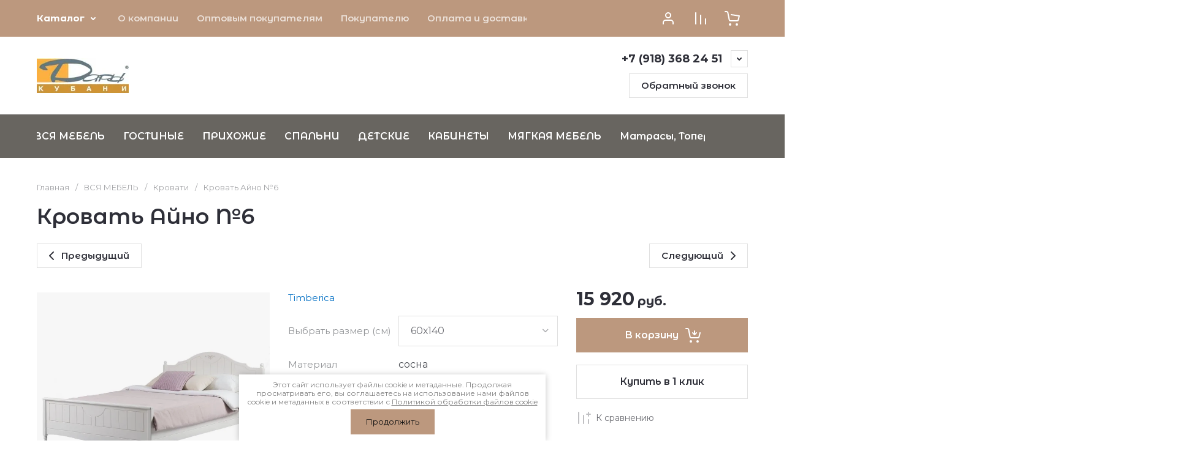

--- FILE ---
content_type: text/plain
request_url: https://www.google-analytics.com/j/collect?v=1&_v=j102&a=1290158518&t=pageview&_s=1&dl=https%3A%2F%2Fdary.pro%2Fmagazin%2Fproduct%2Fkrovat-ajno-no6&ul=en-us%40posix&dt=%D0%9D%D0%B5%D0%B4%D0%BE%D1%80%D0%BE%D0%B3%D0%B8%D0%B5%20%D0%BA%D1%80%D0%BE%D0%B2%D0%B0%D1%82%D0%B8%20%D0%B8%D0%B7%20%D0%BC%D0%B0%D1%81%D1%81%D0%B8%D0%B2%D0%B0%20%D1%81%D0%BE%D1%81%D0%BD%D1%8B%20%D0%90%D0%B9%D0%BD%D0%BE%20%E2%84%966%20%D1%84%D0%B0%D0%B1%D1%80%D0%B8%D0%BA%D0%B0%20%D0%A2%D0%B8%D0%BC%D0%B1%D0%B5%D1%80%D0%B8%D0%BA%D0%B0%20.%D0%9F%D1%80%D1%8F%D0%BC%D0%BE%D0%B9%20%D0%BF%D0%BE%D1%81%D1%82%D0%B0%D0%B2%D1%89%D0%B8%D0%BA.%D0%91%D0%B5%D1%81%D0%BF%D0%BB%D0%B0%D1%82%D0%BD%D0%B0%D1%8F%20%D0%B4%D0%BE%D1%81%D1%82%D0%B0%D0%B2%D0%BA%D0%B0&sr=1280x720&vp=1280x720&_u=IEBAAEABAAAAACAAI~&jid=947178396&gjid=1618570793&cid=589388690.1768677134&tid=UA-75067614-1&_gid=884633170.1768677134&_r=1&_slc=1&z=1092253368
body_size: -448
content:
2,cG-BJJPQ8GD8S

--- FILE ---
content_type: text/javascript
request_url: https://counter.megagroup.ru/4f8a46804f229960602435a73a0d4dc4.js?r=&s=1280*720*24&u=https%3A%2F%2Fdary.pro%2Fmagazin%2Fproduct%2Fkrovat-ajno-no6&t=%D0%9D%D0%B5%D0%B4%D0%BE%D1%80%D0%BE%D0%B3%D0%B8%D0%B5%20%D0%BA%D1%80%D0%BE%D0%B2%D0%B0%D1%82%D0%B8%20%D0%B8%D0%B7%20%D0%BC%D0%B0%D1%81%D1%81%D0%B8%D0%B2%D0%B0%20%D1%81%D0%BE%D1%81%D0%BD%D1%8B%20%D0%90%D0%B9%D0%BD%D0%BE%20%E2%84%966%20%D1%84%D0%B0%D0%B1%D1%80%D0%B8%D0%BA%D0%B0%20%D0%A2%D0%B8%D0%BC%D0%B1%D0%B5%D1%80%D0%B8%D0%BA%D0%B0%20.%D0%9F%D1%80%D1%8F%D0%BC%D0%BE%D0%B9%20%D0%BF%D0%BE%D1%81%D1%82%D0%B0%D0%B2%D1%89%D0%B8%D0%BA.%D0%91&fv=0,0&en=1&rld=0&fr=0&callback=_sntnl1768677135304&1768677135304
body_size: 96
content:
//:1
_sntnl1768677135304({date:"Sat, 17 Jan 2026 19:12:15 GMT", res:"1"})